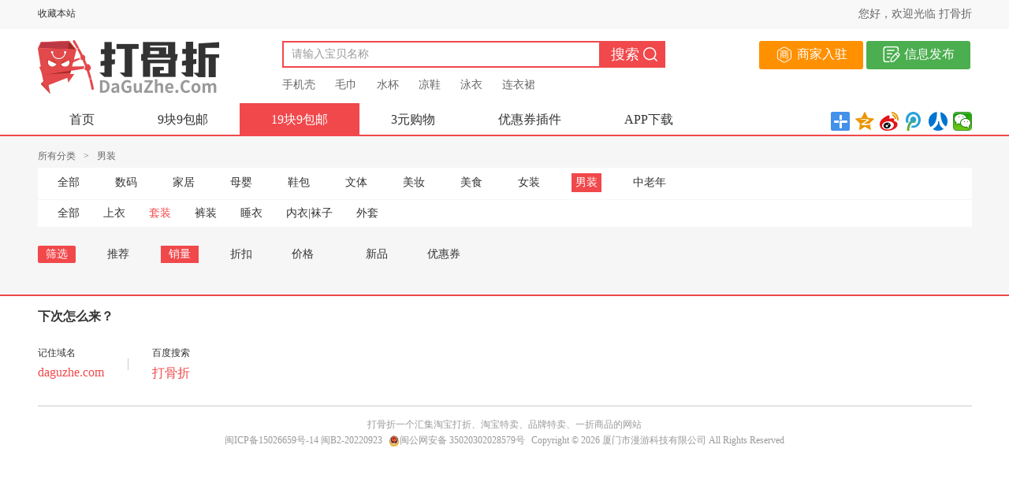

--- FILE ---
content_type: text/html; charset=UTF-8
request_url: http://www.daguzhe.com/19.9/nanzhuang/taozhuang/?o_id=2
body_size: 4441
content:
<!DOCTYPE html>
<html>
<head>
<meta charset="utf-8">
<meta http-equiv="Content-Type" content="text/html; charset=utf-8">
<meta http-equiv="X-UA-Compatible" content="IE=edge,chrome=1">
<meta name="renderer" content="webkit">
<meta name="viewport" content="width=device-width, initial-scale=1.0, minimum-scale=1.0, maximum-scale=1.0, user-scalable=no">
<link rel="dns-prefetch" href="//static.daguzhe.com">
<title>套装 男装 19块9包邮 打骨折</title>
<meta name="keywords" content="19.9包邮,19块9包邮">
<meta name="description" content="19块9包邮栏目精选各类19.9包邮及19.9以下的商品，各类物廉价美的商品，让您省钱购好物。">
<link rel="shortcut icon" href="//www.daguzhe.com/favicon.ico">
<link rel="alternate" media="only screen and (max-width: 640px)" href="//m.daguzhe.com/19.9/nanzhuang/taozhuang/">
<link href="//static.daguzhe.com/www/style/dist/common/style.css?v=201804181140" rel="stylesheet" type="text/css">
<link href="//static.daguzhe.com/www/style/dist/merchandise/list.css?v=201804181140" rel="stylesheet" type="text/css">
<script type="text/javascript">
var uAgent = window.navigator.userAgent.toLowerCase();
var isMobile = /android|ip(ad|hone|od)|windows\sphone|blackberry|webos/.test(uAgent);
if(isMobile){
var url = window.location.href.replace('//www.daguzhe.com','//m.daguzhe.com');
window.location.href = url;
}
</script>
<script type="text/javascript" src="//www.daguzhe.com/plugins/geetest/gt.js"></script>
<script type="text/javascript">
var htmlCls = document.getElementsByTagName("html")[0].className;
document.getElementsByTagName("html")[0].className = (document.documentElement.clientWidth || document.body.clientWidth) < 1200 ? htmlCls + ' w960' : htmlCls;
</script>
<script type="text/javascript">
var PageConfig = {
staticDomain:'//static.daguzhe.com',
wwwUrl:'//www.daguzhe.com',
imgUrl:'//static.daguzhe.com/www/image/',
picSuffix: '_290x290.jpg'
};
</script>
</head>
<body>
<div class="wrapper">
<input type="hidden" id="isLogin" value="">
<div class="topbar">
<div class="floor-con clearfix">
<div class="topbar-r fl">
<ul>
<li><a href="#" rel="nofollow" id="collect">收藏本站</a>
</li>
</ul>
</div>
<div id="loginInfo">
<div class="quick-info fr">
<span class="welcome">您好，欢迎光临 打骨折</span>
<div class="login-mode">
<!-- <a href="javascript:;" class="qq-login"><span class="icon icon-qq"></span>QQ登录<span class="icon-topbar-arrow"></span></a> -->
<div class="login-mode-other">
<span class="blank"></span>
<a href="javascript:;"><span class="icon icon-taobao"></span>淘宝登录</a>
<a href="javascript:;"><span class="icon icon-weibo"></span>微博登录</a>
<a href="javascript:;"><span class="icon icon-wechat"></span>微信登录</a>
</div>
</div>
</div>
</div>
</div>
</div>
<div class="header">
<div class="floor-con clearfix">
<div class="logo">
<h1>
<a href="/"><img src="//static.daguzhe.com/www/image/public/logo.png" alt="打骨折" width="230" height="68"></a>
</h1>
</div>
<div class="search-wrap">
<div class="searchbox">
<form id="headSearchForm" action="/search/" method="GET" target="_blank">
<div class="form">
<input id="headTxtSearch" class="search-input" type="text" name="s_search" value="" autocomplete="off" placeholder="请输入宝贝名称">
</div>
<input class="search-btn" type="submit" value="搜索">
</form>
</div>
<div class="search-txt"><a href="/search/?s_search=手机壳" target="_blank">手机壳</a><a href="/search/?s_search=毛巾" target="_blank">毛巾</a><a href="/search/?s_search=水杯" target="_blank">水杯</a><a href="/search/?s_search=凉鞋" target="_blank">凉鞋</a><a href="/search/?s_search=泳衣" target="_blank">泳衣</a><a href="/search/?s_search=连衣裙" target="_blank">连衣裙</a></div>
</div>
<div class="publish">
<a class="btn btn-green" href="/publish/" target="_blank">
<img src="//static.daguzhe.com/www/image/public/icon-publish.png" width="24" height="24"/>
<span>信息发布</span>
</a>
<a class="btn btn-orange" href="/apply/" target="_blank">
<img src="//static.daguzhe.com/www/image/public/icon-store.png" width="24" height="24"/>
<span>商家入驻</span>
</a>
</div>
</div>
</div>
<div id="topnav" class="topnav">
<div class="floor-con topnav-inner">
<ul>
<li class="item">
<a class="link" href="/">首页</a>
</li>
<li class="item">
<a class="link" href="/9.9/">9块9包邮</a>
</li>
<li class="item active">
<a class="link" href="/19.9/">19块9包邮</a>
</li>
<li class="item">
<a class="link" href="/3/">3元购物</a>
</li>
<li class="item">
<a class="link" href="/chajian/">优惠券插件</a>
</li>
<li class="item">
<a class="link" href="/app/">APP下载</a>
</li>
</ul>
<div class="bdsharebuttonbox">
<a href="#" class="bds_more" data-cmd="more"></a>
<a href="#" class="bds_qzone" data-cmd="qzone" title="分享到QQ空间"></a>
<a href="#" class="bds_tsina" data-cmd="tsina" title="分享到新浪微博"></a>
<a href="#" class="bds_tqq" data-cmd="tqq" title="分享到腾讯微博"></a>
<a href="#" class="bds_renren" data-cmd="renren" title="分享到人人网"></a>
<a href="#" class="bds_weixin" data-cmd="weixin" title="分享到微信"></a>
</div>                    </div>
</div>
<div id="topnavFixed" class="topnav topnav-fixed">
<div class="floor-con">
<ul>
<li class="item">
<a class="link" href="/">首页</a>
</li>
<li class="item">
<a class="link" href="/9.9/">9块9包邮</a>
</li>
<li class="item active">
<a class="link" href="/19.9/">19块9包邮</a>
</li>
<li class="item">
<a class="link" href="/3/">3元购物</a>
</li>
<li class="item">
<a class="link" href="/chajian/">优惠券插件</a>
</li>
<li class="item">
<a class="link" href="/app/">APP下载</a>
</li>
</ul>
</div>
<div class="topnav-fixed-bg"></div>
</div>
<div class="container">
<div class="floor-con">
<div class="mod-crumbs">
<a href="/19.9/">所有分类</a><span class="symbol">&gt;</span>男装        </div>
<div class="sub-nav">
<a class="" href="/19.9/">全部</a>
<a  href="/19.9/shuma/">数码</a>
<a  href="/19.9/jiaju/">家居</a>
<a  href="/19.9/muying/">母婴</a>
<a  href="/19.9/xiebao/">鞋包</a>
<a  href="/19.9/wenti/">文体</a>
<a  href="/19.9/meizhuang/">美妆</a>
<a  href="/19.9/meishi/">美食</a>
<a  href="/19.9/nvzhuang/">女装</a>
<a class="on" href="/19.9/nanzhuang/">男装</a>
<a  href="/19.9/zhonglaonian/">中老年</a>
</div>
<div class="sub-nav-ext">
<a class="" href="/19.9/nanzhuang/">全部</a>
<a  href="/19.9/nanzhuang/shangyi/">上衣</a>
<a class="on" href="/19.9/nanzhuang/taozhuang/">套装</a>
<a  href="/19.9/nanzhuang/kuzhuang/">裤装</a>
<a  href="/19.9/nanzhuang/shuiyi/">睡衣</a>
<a  href="/19.9/nanzhuang/neiyiwazi/">内衣|袜子</a>
<a  href="/19.9/nanzhuang/waitao/">外套</a>
</div>
<div class="mod-screen">
<span class="title">筛选<i class="arrow"></i></span>
<a  href="/19.9/nanzhuang/taozhuang/?o_id=1">推荐</a>
<a class="on" href="/19.9/nanzhuang/taozhuang/?o_id=2">销量</a>
<a  href="/19.9/nanzhuang/taozhuang/?o_id=3">折扣</a>
<a  href="/19.9/nanzhuang/taozhuang/?o_id=5">价格<i class="icon arrow-up"></i></a>
<a  href="/19.9/nanzhuang/taozhuang/?o_id=6">新品</a>
<a  href="/19.9/nanzhuang/taozhuang/?o_id=7">优惠券</a>
</div>        <div class="mod-sortlist">
<div class="bd">
<ul class="mod-goods-list">
</ul>
</div>
</div>
</div>
</div>
<div id="righttool" class="righttool">
<ul>
<li id="gotop" class="gotop">
<a class="gotop-btn" href="javascript:;">
<i></i>
<p class="txt">顶部</p>
</a>
</li>
</ul>
</div><div id="overlay" class="overlay"></div>
<div id="signinbox" class="signin-wrap">
<span class="close"><span class="icon-close"></span></span>
<div class="hd js-tabs"><a class="first active" href="javascript:;">登录<span class="arrow"></span></a><a href="javascript:;">注册<span class="arrow"></span></a></div>
<div class="js-panels">
<div class="panel active login-panel">
<div class="popup-form-wrap">
<div class="error-wrap"><div class="error"></div></div>
<form id="formUserLogin">
<div class="popup-form-inner">
<div class="form-item">
<input id="lUser" class="input-model" type="text" placeholder="您的手机号码" autocomplete="off">
<span class="clear-input"></span>
</div>
<div class="form-item">
<input id="lPassword" class="input-model" type="password" placeholder="密码" autocomplete="off">
<span class="clear-input"></span>
<span class="show-pwd js-show-pwd"></span>
</div>
<div class="form-item form-item-captcha hide">
<input id="lUserCaptcha" class="input-model" type="tel" placeholder="验证码" maxlength="4" autocomplete="off">
<a id="lUserCaptchaWrap" class="captcha-wrap" href="javascript:;"><img src="//static.daguzhe.com/www/image/public/empty.gif" alt="验证码"></a>
<span class="clear-input"></span>
</div>
</div>
<div class="keep-online">
<div class="online"><span class="checkbox checked"></span><label>下次自动登录</label></div>
<a class="forget-pwd" href="/resetpwd/index/" target="_blank">忘记密码？</a>
</div>
<div class="btn-wrap"><input id="userLoginBtn" class="submit-btn" type="submit" value="登录" data-value="登录"></div>
</form>
</div>
</div>
<div class="panel">
<div class="popup-form-wrap regbox">
<div class="error-wrap"><div class="error"></div></div>
<form id="formReg">
<div class="popup-form-inner">
<div class="form-item">
<input id="rUser" class="input-model" type="text" placeholder="您的手机号码" autocomplete="off">
<span class="clear-input"></span>
</div>
<div class="form-item">
<input id="rPassword" class="input-model" type="password" placeholder="请输入密码" autocomplete="off">
<span class="clear-input"></span>
</div>
<div class="form-item">
<input id="rConfirmPassword" class="input-model" type="password" placeholder="确认密码" autocomplete="off">
<span class="clear-input"></span>
</div>
<div class="form-item form-item-code">
<input id="rCode" class="input-model" type="tel" placeholder="手机验证码" maxlength="4" autocomplete="off">
<a id="rSendcode" href="javascript:;" rel="nofollow">点击获取</a>
<span class="clear-input"></span>
</div>
</div>
<div class="protocol">
<span class="checkbox checked"></span>我已同意<a href="/agreement/" target="_blank">《打骨折用户使用协议》</a>
<div class="protocol-err">需同意协议才能注册</div>
</div>
<div class="btn-wrap"><input id="regBtn" class="submit-btn" type="submit" value="马上注册" data-value="马上注册"></div>
</form>
</div>
</div>
</div>
</div>        <div class="footer">
<div class="floor-con">
<div class="ft-top">
<div class="mod-qrcode">
</div>
<div class="howenter">
<div class="hd">下次怎么来？</div>
<div class="bd">
<ul>
<li>
<p class="title">记住域名</p>
<p class="cont">daguzhe.com</p>
</li>
<li class="line"></li>
<li>
<p class="title">百度搜索</p>
<p class="cont">打骨折</p>
</li>
</ul>
</div>
</div>
</div>
<div class="copyright">
打骨折一个汇集<a href="/">淘宝打折</a>、淘宝特卖、品牌特卖、一折商品的网站<br>
<a href="https://beian.miit.gov.cn/" target="_blank" rel="nofollow">闽ICP备15026659号-14</a>
<a href="https://tsm.miit.gov.cn/dxxzsp/xkz/xkzgl/resource/qiyesearch.jsp?num=%E5%8E%A6%E9%97%A8%E5%B8%82%E6%BC%AB%E6%B8%B8%E7%A7%91%E6%8A%80%E6%9C%89%E9%99%90%E5%85%AC%E5%8F%B8" target="_blank" rel="nofollow">闽B2-20220923</a>
<a class="records" href="http://www.beian.gov.cn/portal/registerSystemInfo?recordcode=35020302028579" target="_blank" rel="nofollow"><img src="//static.daguzhe.com/www/image/public/records.png" width="14" height="14">闽公网安备 35020302028579号</a>
<span class="copy">Copyright &copy; 2026 厦门市漫游科技有限公司 All Rights Reserved</span>
</div>
</div>
</div>
<div id="popup-captcha"></div>
<script type="text/javascript" src="//static.daguzhe.com/www/script/dist/lib/jquery-1.12.4.min.js"></script>
<script type="text/javascript" src="//static.daguzhe.com/www/script/dist/lib/sea.js"></script>
<script type="text/javascript">
seajs.config({
base:'//static.daguzhe.com/www/script/dist',
paths: {
'addScript':'//static.daguzhe.com/www/script/dist'
},
map: [
[ /^(.*?\/script\/(?:src|dist)\/.*?\/.*?\.js$)(?:.*)$/i, '$1?v=201804181140']
],
charset: 'utf-8'
});
seajs.use('addScript/common/index.js',function(){
});
</script>
<div class="hide"><script>var _hmt = _hmt || [];(function() {var hm = document.createElement("script");hm.src = "https://hm.baidu.com/hm.js?4336a5e93d484f2b5b006eed33f0f571";var s = document.getElementsByTagName("script")[0];s.parentNode.insertBefore(hm, s);})();</script></div>
</div>
</body>
</html>

--- FILE ---
content_type: text/css
request_url: http://static.daguzhe.com/www/style/dist/common/style.css?v=201804181140
body_size: 20475
content:
.fl,.topbar .quick-info .welcome,.topbar .quick-info .line,.topbar .login,.topbar .register,.topbar .login-mode,.topbar .topbar-r li,.header .logo,.header .logo a,.header .search-wrap,.header .searchbox .form,.header .searchbox .search-input,.topnav .item,.footer .mod-qrcode,.footer .howenter,.footer .howenter .bd li,.footer .sep-line,.footer .ft-nav,.footer .ft-nav a,.signin-wrap .keep-online .online{float:left;_display:inline}.fr,.header .header-r,.signin-wrap .keep-online .forget-pwd{float:right;_display:inline}.clearfix,.topnav ul,.footer .ft-top,.footer .howenter .bd ul,.signin-wrap .keep-online{zoom:1}.clearfix:before,.topnav ul:before,.footer .ft-top:before,.footer .howenter .bd ul:before,.signin-wrap .keep-online:before,.clearfix:after,.topnav ul:after,.footer .ft-top:after,.footer .howenter .bd ul:after,.signin-wrap .keep-online:after{content:"";display:table}.clearfix:after,.topnav ul:after,.footer .ft-top:after,.footer .howenter .bd ul:after,.signin-wrap .keep-online:after{clear:both;overflow:hidden}.button-main,.mod-toast span,.topbar .login-info-wrap .login-menu,.topbar .login-info-wrap .name,.topbar .icon,.topbar .icon-mobile,.topbar .topbar-r .line,.header .search-txt a,.footer .ft-logos a,.righttool li a i,.signin-wrap .hd a,.signin-wrap .checkbox,.signin-wrap .mod-oauth .oauth-bd li{display:inline-block;*zoom:1;*display:inline}.sprite-sprite,.topbar .login-info-wrap .arrow,.topbar .icon-qq,.topbar .icon-taobao,.topbar .icon-weibo,.topbar .icon-wechat,.topbar .icon-topbar-arrow,.topbar .icon-mobile,.header .header-r,.righttool li a.sign i,.righttool li a.sign:hover i,.righttool li a.app i,.righttool li a.app:hover i,.righttool li a.gotop-btn i,.righttool li a.gotop-btn:hover i,.signin-wrap .close .icon-close,.signin-wrap .hd a .arrow,.signin-wrap .checkbox,.signin-wrap .checked{background-image:url('/image/public/sprite-s152ba1df7f.png');background-repeat:no-repeat}body,div,dl,dt,dd,ul,ol,li,h1,h2,h3,h4,h5,h6,pre,code,form,fieldset,legend,input,textarea,p,blockquote,th,td,hr,button,article,aside,details,figcaption,figure,footer,header,hgroup,menu,nav,section{margin:0;padding:0}ul,ol{list-style:none}img{border:0;-ms-interpolation-mode:bicubic;vertical-align:middle}table{border-collapse:collapse;border-spacing:0}address,caption,cite,code,dfn,em,strong,th,var{font-style:normal}h1,h2,h3,h4,h5,h6{font-weight:normal;font-size:100%}abbr,acronym{border:0;font-variant:normal}html{font-size:100%;-webkit-text-size-adjust:100%;-ms-text-size-adjust:100%;color:#333;background:#fff}body{position:relative;min-width:1185px;font-size:14px;font-family:"Microsoft YaHei", "SimSun";background:#fff}@media (max-width: 1215px){body{min-width:960px}.side{display:none}}.w960 body{min-width:960px}.w960 .side{display:none}a{color:#333;text-decoration:none}a:hover{color:#f1484b;text-decoration:none}input,textarea{font-family:"Microsoft YaHei";font-size:14px;border:none;outline:none}input{border:0 none}input:-ms-clear{display:none}.txt-red{color:#f1484b}.text-left{text-align:left}.text-center{text-align:center}.text-right{text-align:right}.txtabb{overflow:hidden;white-space:nowrap;text-overflow:ellipsis}.fade{filter:progid:DXImageTransform.Microsoft.Alpha(Opacity=0);opacity:0;-moz-transition:opacity .15s linear;-o-transition:opacity .15s linear;-webkit-transition:opacity .15s linear;transition:opacity .15s linear}.fade.in{filter:progid:DXImageTransform.Microsoft.Alpha(enabled=false);opacity:1}.button-main{-moz-border-radius:2px;-webkit-border-radius:2px;border-radius:2px;cursor:pointer;text-decoration:none;text-align:center;font-family:"Microsoft Yahei";font-size:16px;color:#fff;white-space:nowrap;outline:none;border:none}.button-main:hover{color:#fff;text-decoration:none}.button-main{background-color:#f1484b}.button-main:hover{background-color:#ff4b4e;text-decoration:none}input[type="submit"]:disabled{background-color:#b0afaf !important;color:#fff !important;cursor:default !important;filter:progid:DXImageTransform.Microsoft.Alpha(enabled=false);opacity:1}.button-disabled{background-color:#dfe1e2 !important;color:#88949d !important;cursor:not-allowed !important;filter:progid:DXImageTransform.Microsoft.Alpha(enabled=false);opacity:1}.button-disabled:hover{background-color:#dfe1e2 !important}.hide{display:none !important}::-ms-clear,::-ms-reveal{display:none}::-webkit-input-placeholder{color:#999}:-moz-placeholder{color:#999}::-moz-placeholder{color:#999}:-ms-input-placeholder{color:#999}.container{color:#333;background-color:#f6f6f6;padding-bottom:40px}.floor-con{width:1185px;margin:0 auto}@media (max-width: 1215px){.floor-con{width:960px}}.w960 .floor-con{width:960px}.overlay{display:none;position:fixed;top:0;left:0;width:100%;height:100%;z-index:99999;background:#000;filter:progid:DXImageTransform.Microsoft.Alpha(Opacity=54);opacity:.54}.toast-sprite,.mod-toast .icon-fail,.mod-toast .icon-success{background-image:url('/image/public/toast-sa0cd1923df.png');background-repeat:no-repeat}.mod-toast{position:fixed;max-width:35%;z-index:100001;top:0;left:0;padding:28px 40px;color:#fff;border-radius:5px;text-align:center;font-size:18px;line-height:28px;background:rgba(0,0,0,0.65);background:#858585 \9}.mod-toast span{vertical-align:middle}.mod-toast .icon{margin-right:10px}.mod-toast .icon-fail{background-position:0 -24px;height:24px;width:23px}.mod-toast .icon-success{background-position:0 0;height:24px;width:23px}.topbar{position:relative;z-index:3;height:35px;line-height:35px;background:#f8f8f8;border-bottom:1px solid #f3f3f3}.topbar .quick-info{color:#666}.topbar .quick-info a{color:#666}.topbar .quick-info a:hover{color:#f1484b}.topbar .quick-info .line{width:1px;height:12px;background:#ccc;overflow:hidden;top:11px;position:relative}.topbar .login-info-wrap{color:#666}.topbar .login-info-wrap a{color:#666}.topbar .login-info-wrap a:hover{color:#f1484b}.topbar .login-info-wrap .login-menu{position:relative;*vertical-align:middle}.topbar .login-info-wrap .nickname a{display:block;position:relative;z-index:3}.topbar .login-info-wrap .name{position:relative;width:90px;vertical-align:top;text-align:center}.topbar .login-info-wrap .arrow{position:absolute;right:-15px;top:16px;width:7px;height:4px;background-position:0 -41px;height:4px;width:7px}.topbar .login-info-wrap .menu-list{display:none;position:absolute;right:-27px;top:5px;width:120px;background:#fff;border:1px solid #f3f3f3;text-align:center;z-index:2}.topbar .login-info-wrap .menu-list .blank{display:block;width:100%;height:30px}.topbar .login-info-wrap .menu-list a{display:block;height:35px;line-height:35px;color:#666}.topbar .login-info-wrap .menu-list a:hover{color:#f1484b;background:#f8f8f8}.topbar .login{margin:0 13px 0 20px}.topbar .register{margin:0 5px 0 11px}.topbar .login-mode{position:relative}.topbar .login-mode .qq-login{position:relative;z-index:3;margin-left:1px}.topbar .login-mode .login-mode-other{display:none;padding-bottom:10px;width:118px;position:absolute;left:0;top:5px;border:1px solid #f3f3f3;background:#fff;line-height:30px;z-index:2}.topbar .login-mode .login-mode-other .blank{display:block;width:100%;height:30px}.topbar .login-mode .login-mode-other a{display:block}.topbar .login-mode .login-mode-other a:hover{background:#f8f8f8}.topbar .icon{vertical-align:middle;margin:-1px 7px 0 15px}.topbar .icon-qq{background-position:-93px 0;height:16px;width:15px}.topbar .icon-taobao{background-position:-48px 0;height:16px;width:16px}.topbar .icon-weibo{background-position:-187px -41px;height:15px;width:16px}.topbar .icon-wechat{background-position:-219px -41px;height:16px;width:16px}.topbar .icon-topbar-arrow{position:absolute;right:-17px;top:8px;background-position:0 -41px;height:4px;width:7px}.topbar .icon-mobile{position:relative;top:4px;left:0;margin-right:7px;background-position:-64px 0;height:18px;width:14px}.topbar .topbar-r{font-size:12px}.topbar .topbar-r .line{margin:0 15px;vertical-align:top;color:#ccc;font-size:12px}.header{position:relative;z-index:2;height:95px}.header .logo{margin-top:15px}.header .search-wrap{margin:16px 0 0 80px}.header .searchbox .form{position:relative}.header .searchbox .search-input{width:390px;height:30px;line-height:30px;padding-left:10px;outline:none;border:2px solid #f1484b;border-right:none}.header .searchbox .search-btn{width:84px;height:34px;line-height:34px;color:#fff;font-size:18px;font-family:"Microsoft YaHei";text-indent:15px;cursor:pointer;border:none;outline:none;text-align:left;background:url(/www/image/public/search.png) no-repeat 56px center #f1484b}.header .searchbox .icon-search{position:absolute;top:16px;left:6px;line-height:20px}.header .searchbox .txt-placeholder{*left:0}.header .publish{margin-top:16px}.header .btn{float:right;position:relative;display:inline-block;min-width:100px;height:36px;padding:0 20px;margin:0 2px;border:medium none;background:#5c79fa;line-height:32px;text-align:center;font-family:Tahoma,Arial, Helvetica,"Microsoft YaHei";font-size:16px;color:#fff;cursor:pointer;text-decoration:none;border-radius:3px;box-sizing:border-box;outline:none;-webkit-appearance:none}.header .btn span,.header .btn img{vertical-align:middle}.header .btn:hover{background:#5268c7}.header .btn-gray{background:#eee;color:#333}.header .btn-gray:hover{background:#ddd}.header .btn-green{background:#4bae4f}.header .btn-green:hover{background:#47a04b}.header .btn-red{background:#f56954}.header .btn-red:hover{background:#f4543c}.header .btn-blue{background:#2095f2}.header .btn-blue:hover{background:#207fcc}.header .btn-orange{background:#ff9000}.header .btn-orange:hover{background:#d27600}.header .btn-black{background:#333}.header .btn-black:hover{background:#000}.header .search-txt{width:500px;margin-top:10px;height:24px;line-height:24px;overflow:hidden}.header .search-txt a{margin-right:25px;color:#666}.header .header-r{margin-top:16px;background-position:0 -105px;height:63px;width:292px}.topnav{width:100%;height:40px;border-bottom:2px solid #f1484b;background-color:#fff;position:relative}.topnav .item.active a{color:#fff;background:#f1484b}.topnav .link{display:block;padding:0 40px;height:40px;line-height:42px;font-size:16px;text-align:center}.topnav .topnav-inner{position:relative}.topnav .bdsharebuttonbox{position:absolute;right:-7px;top:5px}.topnav-fixed{display:none;position:fixed;z-index:100;left:0;top:0;border-bottom:none}.topnav-fixed .topnav-fixed-bg{width:100%;height:3px;background:url(/www/image/public/topfixedbar_bg.png) repeat-x 0 bottom}@media (max-width: 1215px){.header .search-wrap{margin-left:40px}.header .searchbox .search-input{width:270px}.header .search-txt{width:330px}.topnav .link{padding:0 25px}}.w960 .header .search-wrap{margin-left:40px}.w960 .header .searchbox .search-input{width:270px}.w960 .header .search-txt{width:330px}.w960 .topnav .link{padding:0 25px}.footlogos-sprite,.footer .ft-logos a.kexin,.footer .ft-logos a.chengxin{background-image:url('/image/public/footlogos-sffbc6cc664.png');background-repeat:no-repeat}.footer{padding:18px 0;width:100%;background:#fff;font-size:14px;color:#333;border-top:2px solid #f1484b;z-index:100}.footer .floor-con{position:relative}.footer .ft-top{padding-bottom:30px}.footer .mod-qrcode{margin-right:30px}.footer .mod-qrcode img{display:block}.footer .mod-qrcode p{font-size:12px;line-height:24px}.footer .howenter .hd{font-size:16px;font-weight:bold;margin:-2px 0 27px}.footer .howenter .bd .title{font-size:12px}.footer .howenter .bd .cont{padding-top:7px;font-size:16px;color:#f1484b}.footer .howenter .bd li.line{width:1px;height:15px;background:#ccc;margin:15px 30px 0}.footer .howenter .bd li a{color:#f1484b}.footer .sep-line{width:1px;height:30px;background:#ccc;margin:55px 40px 0}.footer .ft-nav{margin-top:36px;width:320px;overflow:hidden}.footer .ft-nav a{margin:8px 50px 0 0}.footer .kefu{position:absolute;right:10px;top:47px}.footer .friendlink{padding:10px 0 15px}.footer .friendlink a{margin-right:30px;color:#999}.footer .friendlink a:hover{color:#f1484b}.footer .copyright{border-top:1px solid #ccc;color:#999;padding:13px 0 15px;text-align:center;font-size:12px;line-height:20px}.footer .copyright a{color:#999}.footer .copyright .records,.footer .copyright .copy{margin-left:5px}.footer .ft-logos{padding-bottom:22px;text-align:center}.footer .ft-logos a{margin:0 7px}.footer .ft-logos a.kexin{background-position:0 0;height:43px;width:121px}.footer .ft-logos a.chengxin{background-position:0 -43px;height:45px;width:121px}@media (max-width: 1215px){.footer .howenter .bd li.line{margin:15px 15px 0}.footer .sep-line{margin:55px 30px 0}.footer .ft-nav{width:285px}.footer .ft-nav .ft-nav-inner{margin-right:0}.footer .ft-nav a{margin:8px 30px 0 0}}.w960 .footer .howenter .bd li.line{margin:15px 15px 0}.w960 .footer .sep-line{margin:55px 30px 0}.w960 .footer .ft-nav{width:285px}.w960 .footer .ft-nav a{margin:8px 30px 0 0}.righttool{width:50px;z-index:999;position:fixed;top:50%;left:50%;margin:150px 0 0 600px;_position:absolute}.righttool li{width:100%;height:46px;text-align:center;margin-bottom:1px}.righttool li a{display:block;width:100%;height:100%;background:#fff;font-size:12px;font-family:"SimSun"}.righttool li a i{margin-top:8px}.righttool li a:hover{background:#f1484b;color:#fff}.righttool li a.sign i{margin:6px 0 0 8px;background-position:-187px 0;height:20px;width:18px}.righttool li a.sign i:hover,.righttool li a.sign i.sign-hover{background-position:-169px 0}.righttool li a.sign:hover i{background-position:-169px 0;height:20px;width:18px}.righttool li a.app i{background-position:-141px 0;height:18px;width:14px}.righttool li a.app i:hover,.righttool li a.app i.app-hover{background-position:-155px 0}.righttool li a.app:hover i{background-position:-155px 0;height:18px;width:14px}.righttool li a.gotop-btn i{background-position:-108px 0;height:16px;width:15px}.righttool li a.gotop-btn i:hover,.righttool li a.gotop-btn i.gotop-hover{background-position:-78px 0}.righttool li a.gotop-btn:hover i{background-position:-78px 0;height:16px;width:15px}.righttool li.gotop{display:none}@media (max-width: 1215px){.righttool{margin-left:488px}}.w960 .righttool{margin-left:488px}.oauth-sprite,.signin-wrap .mod-oauth .oauth-bd .ic-qq span,.signin-wrap .mod-oauth .oauth-bd .ic-qq:hover span,.signin-wrap .mod-oauth .oauth-bd .ic-weibo span,.signin-wrap .mod-oauth .oauth-bd .ic-weibo:hover span,.signin-wrap .mod-oauth .oauth-bd .ic-weixin span,.signin-wrap .mod-oauth .oauth-bd .ic-weixin:hover span,.signin-wrap .mod-oauth .oauth-bd .ic-taobao span,.signin-wrap .mod-oauth .oauth-bd .ic-taobao:hover span{background-image:url('/image/public/oauth-s005acde511.png');background-repeat:no-repeat}.signin-wrap{display:none;margin:-265px 0 0 -209px;position:fixed;z-index:100000;left:50%;top:50%;background-color:#fff;border-top:4px solid #f1484b;padding:20px 30px;width:356px}.signin-wrap .close{position:absolute;right:-32px;top:-4px;cursor:pointer;background-color:#f1484b;padding:7px}.signin-wrap .close:hover{background-color:#ff4b4e}.signin-wrap .close .icon-close{display:block;background-position:-123px 0;height:18px;width:18px}.signin-wrap .hd{font-size:16px;text-align:center;margin-top:8px}.signin-wrap .hd a{width:176px;height:38px;line-height:38px;border:1px solid #ccc;color:#333;position:relative;z-index:1}.signin-wrap .hd a .arrow{display:none;margin-left:-6.5px;position:absolute;left:50%;bottom:-8px;background-position:-51px -41px;height:7px;width:13px}.signin-wrap .hd a.first{margin-right:-1px;border-right:none}.signin-wrap .hd a.active{z-index:2;color:#fff;background-color:#f1484b;border:1px solid #f1484b}.signin-wrap .hd a.active .arrow{display:block}.signin-wrap .panel{display:none;width:293px;margin:0 auto}.signin-wrap .panel.active{display:block}.signin-wrap .popup-form-inner{position:relative;margin-bottom:-24px}.signin-wrap .popup-form-wrap .error-wrap{min-height:30px}.signin-wrap .popup-form-wrap .error{color:#f1484b;line-height:16px;padding:7px 0}.signin-wrap .popup-form-wrap .form-item{position:relative;height:38px;margin-bottom:24px;padding:0 9px;border:1px solid #ccc}.signin-wrap .popup-form-wrap .form-item .input-model{display:block;height:20px;line-height:20px;*height:18px;*line-height:18px;width:100%;padding:9px 0;font-size:16px}.signin-wrap .popup-form-wrap .js-error{border:1px solid #f1484b}.signin-wrap .popup-form-wrap .form-item-captcha{padding-right:115px}.signin-wrap .popup-form-wrap .captcha-wrap{position:absolute;top:0;right:0;width:100px;height:38px;border-left:1px solid #e0e0e0}.signin-wrap .popup-form-wrap .captcha-wrap img{width:100%;height:100%}.signin-wrap .popup-form-wrap .form-item-code .input-model{width:175px}.signin-wrap .popup-form-wrap .form-item-code a{position:absolute;top:-1px;right:-1px;width:100px;height:40px;background:#3399ff;font-size:14px;line-height:40px;text-align:center;color:#fff}.signin-wrap .popup-form-wrap .form-item-code a.button-disabled{font-size:13px;line-height:16px;padding:5px 10px 0;height:35px}.signin-wrap .keep-online{line-height:20px;font-size:14px;padding-top:6px}.signin-wrap .keep-online .online{cursor:pointer;-moz-user-select:-moz-none;-ms-user-select:none;-webkit-user-select:none;user-select:none}.signin-wrap .keep-online label{cursor:pointer;padding-left:8px;vertical-align:middle}.signin-wrap .keep-online .online{cursor:pointer}.signin-wrap .checkbox{background-position:-160px -41px;height:13px;width:13px;vertical-align:middle;cursor:pointer}.signin-wrap .checked{background-position:-147px -41px;height:13px;width:13px}.signin-wrap .btn-wrap{padding-top:22px}.signin-wrap .btn-wrap .submit-btn{display:block;width:293px;height:40px;background-color:#f1484b;text-align:center;line-height:40px;font-size:20px;color:#fff;cursor:pointer}.signin-wrap .btn-wrap .submit-btn:hover{background-color:#ff4b4e}.signin-wrap .mod-oauth .oauth-hd{margin:14px 0 15px;position:relative;font-size:14px;height:20px;line-height:20px;color:#999;text-align:center}.signin-wrap .mod-oauth .oauth-hd .line{position:absolute;left:0;top:50%;width:100%;height:1px;background:#ccc;z-index:1}.signin-wrap .mod-oauth .oauth-hd .txt{position:relative;z-index:2;padding:0 20px;background:#fff}.signin-wrap .mod-oauth .oauth-bd ul{text-align:center;font-size:0}.signin-wrap .mod-oauth .oauth-bd li{width:25%;text-align:center;font-size:14px}.signin-wrap .mod-oauth .oauth-bd span{display:block;margin:0 auto}.signin-wrap .mod-oauth .oauth-bd .ic-qq span{background-position:0 -238px;height:34px;width:34px}.signin-wrap .mod-oauth .oauth-bd .ic-qq span:hover,.signin-wrap .mod-oauth .oauth-bd .ic-qq span.qq-hover{background-position:0 0}.signin-wrap .mod-oauth .oauth-bd .ic-qq:hover span{background-position:0 0;height:34px;width:34px}.signin-wrap .mod-oauth .oauth-bd .ic-weibo span{background-position:0 -102px;height:34px;width:34px}.signin-wrap .mod-oauth .oauth-bd .ic-weibo span:hover,.signin-wrap .mod-oauth .oauth-bd .ic-weibo span.weibo-hover{background-position:0 -136px}.signin-wrap .mod-oauth .oauth-bd .ic-weibo:hover span{background-position:0 -136px;height:34px;width:34px}.signin-wrap .mod-oauth .oauth-bd .ic-weixin span{background-position:0 -170px;height:34px;width:34px}.signin-wrap .mod-oauth .oauth-bd .ic-weixin span:hover,.signin-wrap .mod-oauth .oauth-bd .ic-weixin span.weixin-hover{background-position:0 -204px}.signin-wrap .mod-oauth .oauth-bd .ic-weixin:hover span{background-position:0 -204px;height:34px;width:34px}.signin-wrap .mod-oauth .oauth-bd .ic-taobao span{background-position:0 -34px;height:34px;width:34px}.signin-wrap .mod-oauth .oauth-bd .ic-taobao span:hover,.signin-wrap .mod-oauth .oauth-bd .ic-taobao span.taobao-hover{background-position:0 -68px}.signin-wrap .mod-oauth .oauth-bd .ic-taobao:hover span{background-position:0 -68px;height:34px;width:34px}.signin-wrap .mod-oauth .oauth-bd .txt{padding-top:10px;font-size:14px;line-height:1;color:#888}.signin-wrap .protocol{padding:14px 0;font-size:12px;text-align:center;-moz-user-select:-moz-none;-ms-user-select:none;-webkit-user-select:none;user-select:none}.signin-wrap .protocol .checkbox{margin-right:10px;margin-top:-2px;cursor:pointer}.signin-wrap .protocol a{margin-left:10px;color:#f1484b}.signin-wrap .protocol .protocol-err{display:none;color:#f1484b;text-align:left;font-size:14px;margin-left:39px;padding-top:5px}.signin-wrap .login-panel{padding-bottom:25px}.signin-wrap .regbox .btn-wrap{padding:5px 0 10px}.signin-wrap .regbox .btn-wrap .submit-btn{background-color:#00cc33}.signin-wrap .regbox .btn-wrap .submit-btn:hover{background-color:#00dd37}


--- FILE ---
content_type: application/javascript
request_url: http://static.daguzhe.com/www/script/dist/common/index.js?v=201804181140
body_size: 16636
content:
define("common/index",["./mod/screenResponsive","./mod/loginbox","./mod/captcha","./mod/search","./mod/link","./mod/topnavFixed","./mod/gotop","./mod/share","./mod/collect","./mod/imglazyload","../plugins/jquery.placeholder"],function(e,t,n){e("./mod/screenResponsive"),e("./mod/loginbox"),e("./mod/captcha"),e("./mod/search"),e("./mod/link"),e("./mod/topnavFixed"),e("./mod/gotop"),e("./mod/share"),e("./mod/collect"),e("./mod/imglazyload"),e("../plugins/jquery.placeholder"),$("input[placeholder],textarea").placeholder()}),define("common/mod/screenResponsive",[],function(e,t,n){var o=$("html");$(window).resize(function(){(document.documentElement.clientWidth||document.body.clientWidth)<1185?o.addClass("w960"):o.hasClass("w960")&&o.removeClass("w960")})}),define("common/mod/loginbox",["../../plugins/toast","../../public/list.regexp","../../public/time.count","../../plugins/jquery.tabs"],function(e,t,n){var o,i,a,r,s,l,c,d,f=e("../../plugins/toast").init,u=e("../../public/list.regexp"),p=e("../../public/time.count").countdown,h=$("#signinbox"),m=1,g=!0,v=$("#isLogin").val(),b=(h.on("click",".online",function(){var e=$(this).find(".checkbox");return m?e.removeClass("checked"):e.addClass("checked"),m=m?0:1,!1}),h.on("click",".protocol .checkbox",function(){var e=$(this);return g?(e.removeClass("checked"),e.siblings(".protocol-err").show()):(e.addClass("checked"),e.siblings(".protocol-err").hide()),g=!g,!1}),{mobile:function(e){var t=$.trim(e.val()),e={obj:e,status:!0,msg:""};return u.mobilephone.test(t)||(e.status=!1,e.msg="请输入正确的手机号码"),e},password:function(e){var t=e.val(),n={obj:e,status:!0,msg:""};return e.is($("#lPassword"))?t||(n.status=!1,n.msg="请输入密码"):e.is($("#rPassword"))&&(t?t.length<6?(n.status=!1,n.msg="密码至少6位以上"):u.hasSpace.test(t)?(n.status=!1,n.msg="密码不能有空格"):u.allNumber.test(t)?(n.status=!1,n.msg="密码不能为纯数字"):u.allLetterSame.test(t)?(n.status=!1,n.msg="密码不能为相同的字母组成"):u.password.test(t)||(n.status=!1,n.msg="密码只能由英文、数字及符号组成"):(n.status=!1,n.msg="请输入密码")),n},confirmPassword:function(e){var t=$("#rPassword").val(),n=e.val(),e={obj:e,status:!0,msg:""};return n?t!=n&&(e.status=!1,e.msg="两次输入的密码不一致，请重新输入"):(e.status=!1,e.msg="请再次输入密码"),e},code:function(e){var t=$.trim(e.val()),e={obj:e,status:!0,msg:""};return u.code.test(t)||(e.status=!1,e.msg="请输入正确的短信验证码"),e},captcha:function(e){var t=$.trim(e.val()),e={obj:e,status:!0,msg:""};return""!=t&&4==t.length||(e.status=!1,e.msg="请输入正确的验证码"),e}});function w(e,t){e.parent(".form-item").addClass("js-error"),e.parents(".popup-form-wrap").find(".error").html(t)}function y(e,t){e=b[e](t);return e.status||w(t,e.msg),e}function x(){h.find(".input-model").val(""),h.find(".form-item").removeClass("js-error"),h.find(".popup-form-wrap").find(".error").html(""),h.add(i).hide()}function A(n){var o=$("#rSendcode");o.click(function(){var e;!$(this).data("progress")&&y("mobile",C).status&&((e=$(".gt_popup_header")).find(".gt_popup_ready").text("验证成功后发送短信验证码"),e.find(".gt_popup_finish").text("等待发送短信"),n.verify())}),n.onSuccess(function(){var e=n.getValidate(),t=$.trim(C.val());$.ajax({url:"/api/sender/sms/",type:"POST",dataType:"json",data:{channel:"reg",mobile:t,geetest_challenge:e.geetest_challenge,geetest_validate:e.geetest_validate,geetest_seccode:e.geetest_seccode}}).done(function(e){e.status?p(o,60,function(e){0<e?o.html("重新发送短信（"+e+"）"):o.html("重新发送")}):e.msg&&w($("#formReg"),e.msg)})}),n.onError(function(){f({type:"fail",html:"刷新页面后重试",callback:function(){window.location.reload()}})})}h.on("focus",".input-model",function(){var e=$(this);e.parent(".form-item").removeClass("js-error"),e.parents(".popup-form-wrap").find(".error").html("")}),o=$("body"),i=$("#overlay"),window.popLogin=function(){h.find(".js-login").trigger("click"),h.add(i).show()},o.on("click.login",".js-login,.js-register",function(){var e,t;if(!v)return e=$(this),t=h.find(".js-tabs a"),(e.hasClass("js-login")?t.eq(0):t.eq(1)).trigger("click"),h.add(i).show(),!1}),h.on("click",".close",function(){return x(),!1}),i.on("click",function(){return x(),!1}),/[?&]needLogin=1(?=&|$)/.test(window.location.search)&&!v&&popLogin(),e("../../plugins/jquery.tabs"),h.tabs({navCls:"js-tabs",contentCls:"js-panels",triggerType:"click",activeIndex:0}),a=$("#lUser"),r=$("#lPassword"),s=$("#lUserCaptcha"),l=$("#userLoginBtn"),c=$("#formUserLogin"),d=c.attr("data-captcha")||!1,l.on("click",function(){var e,t=!0,n={mobile:a,password:r},o={username:$.trim(a.val()),password:r.val(),remember:m};for(e in d&&(n.captcha=s,o.captcha=$.trim(s.val())),n)if(!y(e,n[e]).status)return!1;return t&&$.ajax({url:"/api/login/i/",type:"POST",dataType:"json",beforeSend:function(){l.val("登录中...").attr("disabled",!0)},data:o}).done(function(e){var t;e.status?(t=$("#redirectUri").val())?window.location.href=t:window.location.reload():(l.val(l.data("value")).attr("disabled",!1),e.data.hasOwnProperty("use_captcha")&&e.data.use_captcha&&(t=$("#lUserCaptchaWrap"),0==d?t.parent().removeClass("hide").find("img").attr("src","/captcha/show?channel=login&t="+(new Date).getTime()):t.trigger("click"),d=!0),e.msg&&w(c,e.msg))}).fail(function(){l.val(l.data("value")).attr("disabled",!1)}),!1});var C=$("#rUser"),j=$("#rPassword"),k=$("#rConfirmPassword"),T=$("#rCode"),_=$("#regBtn");$("#doneBtn"),$.ajax({url:"/captcha/showgeetest/?v="+(new Date).getTime(),type:"GET",dataType:"json"}).done(function(e){e=e.data;initGeetest({gt:e.gt,challenge:e.challenge,product:"bind",new_captcha:e.new_captcha,offline:!e.success},A)}).fail(function(){console.log("极验验证初始化失败")}),_.on("click",function(){var e,t=!0,n={mobile:C,password:j,confirmPassword:k,code:T},o={device:"web",username:$.trim(C.val()),password:j.val(),code:T.val()};for(e in n)if(!y(e,n[e]).status)return!1;return t&&g&&$.ajax({url:"/api/reg/flow/",type:"POST",dataType:"json",beforeSend:function(){_.val("注册中...").attr("disabled",!0)},data:o}).done(function(e){e.status?f({type:"success",html:e.msg||"注册成功",callback:function(){e.data&&e.data.url?window.location.href=e.data.url:window.location.reload()}}):(e.msg&&w($("#formReg"),e.msg),_.val(_.data("value")).attr("disabled",!1))}).fail(function(){_.val(_.data("value")).attr("disabled",!1)}),!1})}),define("plugins/toast",[],function(e,t,n){function o(e){this.defaults={type:"",html:"",delay:2e3,callback:null},this.ops=i.extend({},this.defaults,e),this.init()}var i;i=jQuery,window,document,o.prototype.init=function(){var e=this,t=null,n=e.ops.html,n='<div id="toast" class="mod-toast">'+(e.ops.type?'<span class="icon'+("success"==e.ops.type?" icon-success":" icon-fail")+'"></span>':"")+'<span class="text">'+n+"</span></div>";i("#toast").remove(),(t=i(n).appendTo("body")).css({"margin-left":"-"+t[0].offsetWidth/2+"px","margin-top":"-"+t[0].offsetHeight/2+"px",left:"50%",top:"50%"}).delay(e.ops.delay).fadeOut(500,function(){t.remove(),i.isFunction(e.ops.callback)&&e.ops.callback()})},n.exports={init:function(e){new o(e)}}}),define("public/list.regexp",[],{email:/^\w+((-\w+)|(\.\w+))*\@[A-Za-z0-9]+((\.|-)[A-Za-z0-9]+)*\.[A-Za-z0-9]+$/,code:/^\d{4}$/,zipcode:/^[0-9]{6}$/,mobilephone:/^1[3-9][0-9]{9}$/,areacode:/^\d{3,6}$/,tel:/^\d{7,8}$/,ext:/\d{3,}$/,captcha:/^\w{4}$/,username:/^[a-zA-Z][a-zA-Z0-9_\-]*$/,password:/^[a-zA-Z0-9_!@#\$%\^&\*\(\)\\\|\/\?\.\<\>'"\{\}\[\]=\-\+\~\,\;\:\s]+$/,chinese:/^[\u4e00-\u9fa5]+$/,link:/^(http|ftp|https):\/\/[\w\-_]+(\.[\w\-_]+)+([\w\-\.,@?^=%&amp;\+#]*[\w\-\@?^=%&amp;\+#])?/,qq:/^[1-9][0-9]{4,}$/,regPrice:/^[0-9]+([.]{1}[0-9]{1,2})?$/,positiveNum:/^[1-9]\d*$/,allNumber:/^\d+$/,allLetter:/^[a-zA-Z]+$/,symbols:/[_!@#\$%\^&\*\(\)\\\|\/\?\.\<\>'"\{\}\[\]=\-\+\~\,\;\:\s]+/,allSame:/^([\s\S])\1*$/,allLetterSame:/^([a-zA-Z])\1*$/,lowerLetter:/[a-z]+/,upperLetter:/[A-Z]+/,hasSpace:/\s/}),define("public/time.count",[],function(e,t,n){t.countdown=function(e,t,n){"number"!=typeof t&&(n=t,t=60),e.data("progress",!0).addClass("button-disabled"),n(--t);var o=setInterval(function(){--t<=0&&(e.data("progress",!1).removeClass("button-disabled"),clearInterval(o),o=null),n(t)},1e3);e.data("time",o)}}),define("plugins/jquery.tabs",[],function(e,t,n){var l;(l=jQuery).fn.tabs=function(e,t){"function"==typeof e?(t=e,e={}):(e=e||{},t=t||function(){});var s=l.extend({},{contentCls:"content",navCls:"nav",activeCls:"active",triggerType:"mouse",triggerCondition:"*",activeIndex:0,beforeEvent:function(){},afterEvent:function(){}},e);return this.each(function(){var o=l(this),i=o.find("."+s.contentCls).children(),a=o.find("."+s.navCls+">"+s.triggerCondition),r={};s.triggerType+="mouse"===s.triggerType?"enter":"",r.select=function(e){a.removeClass(s.activeCls).eq(e).addClass(s.activeCls),i.hide().eq(e).show()},r.select(s.activeIndex),a.data("curr",a.siblings("."+s.activeCls).index()).on(s.triggerType,function(e){var t=a.data("curr"),n=a.index(l(this));t!==n&&(a.data("curr",n),0!=s.beforeEvent(t={target:o,triggers:a,panels:i,index:n,event:e})&&(r.select(n),s.afterEvent(t)))}),t(r)})}}),define("common/mod/captcha",[],function(e,t,n){$(".captcha-wrap").click(function(){var e=$(this),t=e.find("img"),n=t.attr("src"),o=/t=\d*/,n=o.test(n)?n.replace(o,"t="+(new Date).getTime()):n+(-1<n.indexOf("?")?"&":"?")+"t="+(new Date).getTime();return t.attr("src",n),e.siblings(".input-model").val(""),!1})}),define("common/mod/search",[],function(e,t,n){var o=$("#headTxtSearch");$("#headSearchForm").submit(function(){if(""==$.trim(o.val()))return!1})}),define("common/mod/link",[],function(e,t,n){$(function(){$(".mod-goods-list").on("click",".js-link",function(){var e=$(this).data("href");window.open(e)})})}),define("common/mod/topnavFixed",[],function(e,t,n){var o=$("#topnav"),i=$("#topnavFixed");i.length&&$(window).on("scroll",function(){$(document).scrollTop()>=o.offset().top?i.show():i.hide()})}),define("common/mod/gotop",[],function(e,t,n){var o=$("#gotop");o.length&&($(window).on("scroll",function(){$(document).scrollTop()>$(window).height()?o.fadeIn(300):o.fadeOut(300)}),$("#gotop").on("click",function(){return $("html,body").animate({scrollTop:0},300),!1}))}),define("common/mod/share",[],function(require,exports,module){var config="object"==typeof bdShareConfig?bdShareConfig:{},options={common:{bdSnsKey:{},bdText:"",bdDesc:"",bdComment:"",bdMini:"2",bdMiniList:!1,bdUrl:"",bdPic:"",bdStyle:"1",bdSize:"24"},share:{}};with(window._bd_share_config=$.extend({},options,config),document)(getElementsByTagName("head")[0]||body).appendChild(createElement("script")).src="http://bdimg.share.baidu.com/static/api/js/share.js?v=89860593.js?cdnversion="+~(-new Date/36e5)}),define("common/mod/collect",[],function(e,t,n){$("#collect").on("click",function(){try{window.external.AddFavorite(this.href,document.title)}catch(e){try{window.sidebar.addPanel(document.title,this.href,"")}catch(e){alert("您的浏览器不支持自动加入收藏，尝试使用Ctrl+D添加到收藏夹。")}}return!1})}),define("common/mod/imglazyload",["../../plugins/jquery.lazyload"],function(e,t,n){e("../../plugins/jquery.lazyload"),$("img.lazy").lazyload({placeholder:PageConfig.imgUrl+"public/empty.gif",effect:"fadeIn",threshold:100}),$("img.lazyshow").lazyload({placeholder:PageConfig.imgUrl+"public/empty.gif",effect:"show",skip_invisible:!1})}),define("plugins/jquery.lazyload",[],function(e,t,n){var a,r,s,l,c;a=jQuery,r=window,s=document,c=a(r),a.fn.lazyload=function(e){var o=this,i={threshold:0,failure_limit:0,event:"scroll",effect:"show",container:r,data_attribute:"original",skip_invisible:!0,appear:null,load:null,placeholder:"[data-uri]"};function t(){var t=0;o.each(function(){var e=a(this);if((!i.skip_invisible||e.is(":visible"))&&!a.abovethetop(this,i)&&!a.leftofbegin(this,i))if(a.belowthefold(this,i)||a.rightoffold(this,i)){if(++t>i.failure_limit)return!1}else e.trigger("appear"),t=0})}return e&&(l!==e.failurelimit&&(e.failure_limit=e.failurelimit,delete e.failurelimit),l!==e.effectspeed&&(e.effect_speed=e.effectspeed,delete e.effectspeed),a.extend(i,e)),e=i.container===l||i.container===r?c:a(i.container),0===i.event.indexOf("scroll")&&e.bind(i.event,t),this.each(function(){var t=this,n=a(t);t.loaded=!1,n.attr("src")!==l&&!1!==n.attr("src")||n.is("img")&&n.attr("src",i.placeholder),n.one("appear",function(){var e;this.loaded||(i.appear&&(e=o.length,i.appear.call(t,e,i)),a("<img />").bind("load",function(){var e=n.attr("data-"+i.data_attribute),e=(n.hide(),n.is("img")?n.attr("src",e):n.css("background-image","url('"+e+"')"),n[i.effect](i.effect_speed),t.loaded=!0,a.grep(o,function(e){return!e.loaded}));o=a(e),i.load&&(e=o.length,i.load.call(t,e,i))}).attr("src",n.attr("data-"+i.data_attribute)))}),0!==i.event.indexOf("scroll")&&n.bind(i.event,function(){t.loaded||n.trigger("appear")})}),c.bind("resize",function(){t()}),/(?:iphone|ipod|ipad).*os 5/gi.test(navigator.appVersion)&&c.bind("pageshow",function(e){e.originalEvent&&e.originalEvent.persisted&&o.each(function(){a(this).trigger("appear")})}),a(s).ready(function(){t()}),this},a.belowthefold=function(e,t){var n=t.container===l||t.container===r?(r.innerHeight||c.height())+c.scrollTop():a(t.container).offset().top+a(t.container).height();return n<=a(e).offset().top-t.threshold},a.rightoffold=function(e,t){var n=t.container===l||t.container===r?c.width()+c.scrollLeft():a(t.container).offset().left+a(t.container).width();return n<=a(e).offset().left-t.threshold},a.abovethetop=function(e,t){var n=t.container===l||t.container===r?c.scrollTop():a(t.container).offset().top;return n>=a(e).offset().top+t.threshold+a(e).height()},a.leftofbegin=function(e,t){var n=t.container===l||t.container===r?c.scrollLeft():a(t.container).offset().left;return n>=a(e).offset().left+t.threshold+a(e).width()},a.inviewport=function(e,t){return!(a.rightoffold(e,t)||a.leftofbegin(e,t)||a.belowthefold(e,t)||a.abovethetop(e,t))},a.extend(a.expr[":"],{"below-the-fold":function(e){return a.belowthefold(e,{threshold:0})},"above-the-top":function(e){return!a.belowthefold(e,{threshold:0})},"right-of-screen":function(e){return a.rightoffold(e,{threshold:0})},"left-of-screen":function(e){return!a.rightoffold(e,{threshold:0})},"in-viewport":function(e){return a.inviewport(e,{threshold:0})},"above-the-fold":function(e){return!a.belowthefold(e,{threshold:0})},"right-of-fold":function(e){return a.rightoffold(e,{threshold:0})},"left-of-fold":function(e){return!a.rightoffold(e,{threshold:0})}})}),define("plugins/jquery.placeholder",[],function(e,t,n){function o(e,t){this.$element=i(e),this.defaults={color:"#999",isIeMode:!0,leftDiff:0,topDiff:0},this.ops=i.extend({},this.defaults,t),this.init()}var i,a;i=jQuery,window,a=document,o.prototype.init=function(){this.ops.isIeMode?this.asIeMode():this.asPlaceholder()},o.prototype.asIeMode=function(){var e=this;e.appendTxt(),e.isShow(),i(e.$element).on({"focus keydown":function(){e.hideTxt()},click:function(){i(this).focus()},"change blur":function(){e.isShow()}})},o.prototype.asPlaceholder=function(){var e=this;e.appendTxt(),e.isShow(),i(e.$element).on("input propertychange",function(){""==i(this).val()?e.showTxt():e.hideTxt()})},o.prototype.appendTxt=function(){var e=this.$element,t=this.ops,n=a.createElement("span");n.className="txt-placeholder",e.prev().is(".txt-placeholder")?n=e.prev():e.before(n),i(n).text(e.attr("placeholder")),e.attr("placeholder",""),i(n).css({position:"absolute","z-index":"2","line-height":e.css("line-height"),"margin-left":parseInt(e.css("padding-left"))+(parseInt(e.css("border-left-width"))||0)+parseInt(e.css("margin-left"))+parseInt(t.leftDiff),"margin-top":parseInt(e.css("padding-top"))+(parseInt(e.css("border-top-width"))||0)+parseInt(e.css("margin-top"))+parseInt(t.topDiff),"font-size":e.css("font-size"),"font-family":e.css("font-family"),color:t.color})},o.prototype.isShow=function(){""==this.$element.val()?this.showTxt():this.hideTxt()},o.prototype.showTxt=function(){this.$element.prev(".txt-placeholder").css("display","inline")},o.prototype.hideTxt=function(){this.$element.prev(".txt-placeholder").hide()},i.fn.placeholder=function(e){var t="placeholder"in a.createElement("input"),n=this;return t||(i(a).on("click",function(e){e=e.target;i(e).is(".txt-placeholder")&&i(e).next("input[placeholder], textarea").focus()}),n.each(function(){new o(this,e)}))}});